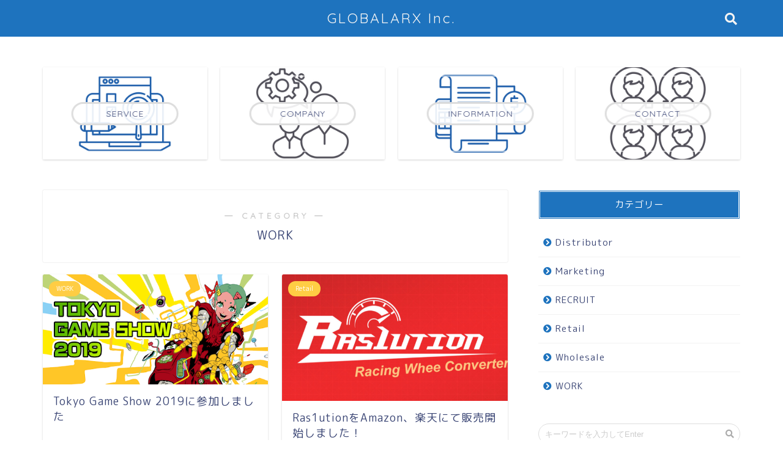

--- FILE ---
content_type: text/html; charset=UTF-8
request_url: https://globalarx.com/category/work
body_size: 8945
content:
<!DOCTYPE html>
<html lang="ja">
<head prefix="og: http://ogp.me/ns# fb: http://ogp.me/ns/fb# article: http://ogp.me/ns/article#">
<meta charset="utf-8">
<meta http-equiv="X-UA-Compatible" content="IE=edge">
<meta name="viewport" content="width=device-width, initial-scale=1">
<!-- ここからOGP -->
<meta property="og:type" content="blog">
<meta property="og:description" content="WORK">
<meta property="og:title" content="WORK｜株式会社GLOBALARX">
<meta property="og:url" content="https://globalarx.com/category/work">
<meta property="og:image" content="">
<meta property="og:site_name" content="株式会社GLOBALARX">
<meta property="fb:admins" content="">
<meta name="twitter:card" content="summary">
<!-- ここまでOGP --> 
<title>WORK｜株式会社GLOBALARX</title>
<meta name="description" itemprop="description" content="WORK" >
<link rel='dns-prefetch' href='//ajax.googleapis.com' />
<link rel='dns-prefetch' href='//cdnjs.cloudflare.com' />
<link rel='dns-prefetch' href='//use.fontawesome.com' />
<link rel='dns-prefetch' href='//s.w.org' />
<link rel="alternate" type="application/rss+xml" title="株式会社GLOBALARX &raquo; フィード" href="https://globalarx.com/feed" />
<link rel="alternate" type="application/rss+xml" title="株式会社GLOBALARX &raquo; コメントフィード" href="https://globalarx.com/comments/feed" />
<link rel="alternate" type="application/rss+xml" title="株式会社GLOBALARX &raquo; WORK カテゴリーのフィード" href="https://globalarx.com/category/work/feed" />
		<script type="text/javascript">
			window._wpemojiSettings = {"baseUrl":"https:\/\/s.w.org\/images\/core\/emoji\/12.0.0-1\/72x72\/","ext":".png","svgUrl":"https:\/\/s.w.org\/images\/core\/emoji\/12.0.0-1\/svg\/","svgExt":".svg","source":{"concatemoji":"https:\/\/globalarx.com\/wp-includes\/js\/wp-emoji-release.min.js?ver=5.2.21"}};
			!function(e,a,t){var n,r,o,i=a.createElement("canvas"),p=i.getContext&&i.getContext("2d");function s(e,t){var a=String.fromCharCode;p.clearRect(0,0,i.width,i.height),p.fillText(a.apply(this,e),0,0);e=i.toDataURL();return p.clearRect(0,0,i.width,i.height),p.fillText(a.apply(this,t),0,0),e===i.toDataURL()}function c(e){var t=a.createElement("script");t.src=e,t.defer=t.type="text/javascript",a.getElementsByTagName("head")[0].appendChild(t)}for(o=Array("flag","emoji"),t.supports={everything:!0,everythingExceptFlag:!0},r=0;r<o.length;r++)t.supports[o[r]]=function(e){if(!p||!p.fillText)return!1;switch(p.textBaseline="top",p.font="600 32px Arial",e){case"flag":return s([55356,56826,55356,56819],[55356,56826,8203,55356,56819])?!1:!s([55356,57332,56128,56423,56128,56418,56128,56421,56128,56430,56128,56423,56128,56447],[55356,57332,8203,56128,56423,8203,56128,56418,8203,56128,56421,8203,56128,56430,8203,56128,56423,8203,56128,56447]);case"emoji":return!s([55357,56424,55356,57342,8205,55358,56605,8205,55357,56424,55356,57340],[55357,56424,55356,57342,8203,55358,56605,8203,55357,56424,55356,57340])}return!1}(o[r]),t.supports.everything=t.supports.everything&&t.supports[o[r]],"flag"!==o[r]&&(t.supports.everythingExceptFlag=t.supports.everythingExceptFlag&&t.supports[o[r]]);t.supports.everythingExceptFlag=t.supports.everythingExceptFlag&&!t.supports.flag,t.DOMReady=!1,t.readyCallback=function(){t.DOMReady=!0},t.supports.everything||(n=function(){t.readyCallback()},a.addEventListener?(a.addEventListener("DOMContentLoaded",n,!1),e.addEventListener("load",n,!1)):(e.attachEvent("onload",n),a.attachEvent("onreadystatechange",function(){"complete"===a.readyState&&t.readyCallback()})),(n=t.source||{}).concatemoji?c(n.concatemoji):n.wpemoji&&n.twemoji&&(c(n.twemoji),c(n.wpemoji)))}(window,document,window._wpemojiSettings);
		</script>
		<style type="text/css">
img.wp-smiley,
img.emoji {
	display: inline !important;
	border: none !important;
	box-shadow: none !important;
	height: 1em !important;
	width: 1em !important;
	margin: 0 .07em !important;
	vertical-align: -0.1em !important;
	background: none !important;
	padding: 0 !important;
}
</style>
	<link rel='stylesheet' id='wp-block-library-css'  href='https://globalarx.com/wp-includes/css/dist/block-library/style.min.css?ver=5.2.21' type='text/css' media='all' />
<link rel='stylesheet' id='contact-form-7-css'  href='https://globalarx.com/wp-content/plugins/contact-form-7/includes/css/styles.css?ver=5.1.4' type='text/css' media='all' />
<link rel='stylesheet' id='pz-linkcard-css'  href='//globalarx.com/wp-content/uploads/pz-linkcard/style.css?ver=5.2.21' type='text/css' media='all' />
<link rel='stylesheet' id='theme-style-css'  href='https://globalarx.com/wp-content/themes/jin/style.css?ver=5.2.21' type='text/css' media='all' />
<link rel='stylesheet' id='fontawesome-style-css'  href='https://use.fontawesome.com/releases/v5.0.1/css/all.css?ver=5.2.21' type='text/css' media='all' />
<link rel='stylesheet' id='swiper-style-css'  href='https://cdnjs.cloudflare.com/ajax/libs/Swiper/4.0.7/css/swiper.min.css?ver=5.2.21' type='text/css' media='all' />
<link rel='https://api.w.org/' href='https://globalarx.com/wp-json/' />
	<style type="text/css">
		#wrapper{
						background-color: #fff;
						background-image: url();
		}
		.related-entry-headline-text span:before,
		#comment-title span:before,
		#reply-title span:before{
			background-color: #1e73be;
			border-color: #1e73be!important;
		}
		footer,
		#breadcrumb:after,
		#page-top a{	
			background-color: #1e73be;
		}
		.footer-inner a,
		#copyright,
		#copyright-center{
			border-color: #fff!important;
			color: #fff!important;
		}
		#footer-widget-area
		{
			border-color: #fff!important;
		}
		.page-top-footer a{
			color: #1e73be!important;
		}
				#breadcrumb ul li,
		#breadcrumb ul li a{
			color: #1e73be!important;
		}
		
		body,
		a,
		a:link,
		a:visited{
			color: #3b4675;
		}
		a:hover{
			color: #008db7;
		}
				.widget_nav_menu ul > li > a:before,
		.widget_categories ul > li > a:before,
		.widget_archive form:after,
		.widget_categories form:after,
		.widget_nav_menu ul > li > ul.sub-menu > li > a:before,
		.widget_categories ul > li > .children > li > a:before,
		.widget_nav_menu ul > li > ul.sub-menu > li > ul.sub-menu li > a:before,
		.widget_categories ul > li > .children > li > .children li > a:before{
			color: #1e73be;
		}
		footer .footer-widget,
		footer .footer-widget a,
		footer .footer-widget ul li,
		.footer-widget.widget_nav_menu ul > li > a:before,
		.footer-widget.widget_categories ul > li > a:before{
			color: #fff!important;
			border-color: #fff!important;
		}
		footer .footer-widget .widgettitle{
			color: #fff!important;
			border-color: #ffcd44!important;
		}
		footer .widget_nav_menu ul .children .children li a:before,
		footer .widget_categories ul .children .children li a:before{
			background-color: #fff!important;
		}
		#drawernav a:hover,
		.post-list-title,
		#prev-next p,
		#toc_container .toc_list li a{
			color: #3b4675!important;
		}
		#header-box{
			background-color: #1e73be;
		}
		.pickup-contents:before{
			background-color: #1e73be!important;
		}
		.main-image-text{
			color: #555;
		}
		.main-image-text-sub{
			color: #555;
		}
		
						#site-info{
			padding-top: 15px!important;
			padding-bottom: 15px!important;
		}
				
		#site-info span a{
			color: #f4f4f4!important;
		}
		
				#headmenu .headsns .line a svg{
			fill: #f4f4f4!important;
		}
		#headmenu .headsns a,
		#headmenu{
			color: #f4f4f4!important;
			border-color:#f4f4f4!important;
		}
						.profile-follow .line-sns a svg{
			fill: #1e73be!important;
		}
		.profile-follow .line-sns a:hover svg{
			fill: #ffcd44!important;
		}
		.profile-follow a{
			color: #1e73be!important;
			border-color:#1e73be!important;
		}
		.profile-follow a:hover,
		#headmenu .headsns a:hover{
			color:#ffcd44!important;
			border-color:#ffcd44!important;
		}
				.search-box:hover{
			color:#ffcd44!important;
			border-color:#ffcd44!important;
		}
				#header #headmenu .headsns .line a:hover svg{
			fill:#ffcd44!important;
		}
		.cps-icon-bar,
		#navtoggle:checked + .sp-menu-open .cps-icon-bar{
			background-color: #f4f4f4;
		}
		#nav-container{
			background-color: #fff;
		}
		#drawernav ul.menu-box > li > a,
		#drawernav2 ul.menu-box > li > a,
		#drawernav3 ul.menu-box > li > a,
		#drawernav4 ul.menu-box > li > a,
		#drawernav5 ul.menu-box > li > a,
		#drawernav ul.menu-box > li.menu-item-has-children:after,
		#drawernav2 ul.menu-box > li.menu-item-has-children:after,
		#drawernav3 ul.menu-box > li.menu-item-has-children:after,
		#drawernav4 ul.menu-box > li.menu-item-has-children:after,
		#drawernav5 ul.menu-box > li.menu-item-has-children:after{
			color: #f4f4f4!important;
		}
		#drawernav ul.menu-box li a,
		#drawernav2 ul.menu-box li a,
		#drawernav3 ul.menu-box li a,
		#drawernav4 ul.menu-box li a,
		#drawernav5 ul.menu-box li a{
			font-size: 14px!important;
		}
		#drawernav3 ul.menu-box > li{
			color: #3b4675!important;
		}
		#drawernav4 .menu-box > .menu-item > a:after,
		#drawernav3 .menu-box > .menu-item > a:after,
		#drawernav .menu-box > .menu-item > a:after{
			background-color: #f4f4f4!important;
		}
		#drawernav2 .menu-box > .menu-item:hover,
		#drawernav5 .menu-box > .menu-item:hover{
			border-top-color: #1e73be!important;
		}
				.cps-info-bar a{
			background-color: #ffcd44!important;
		}
				@media (min-width: 768px) {
			.post-list-mag .post-list-item:not(:nth-child(2n)){
				margin-right: 2.6%;
			}
		}
				@media (min-width: 768px) {
			#tab-1:checked ~ .tabBtn-mag li [for="tab-1"]:after,
			#tab-2:checked ~ .tabBtn-mag li [for="tab-2"]:after,
			#tab-3:checked ~ .tabBtn-mag li [for="tab-3"]:after,
			#tab-4:checked ~ .tabBtn-mag li [for="tab-4"]:after{
				border-top-color: #1e73be!important;
			}
			.tabBtn-mag label{
				border-bottom-color: #1e73be!important;
			}
		}
		#tab-1:checked ~ .tabBtn-mag li [for="tab-1"],
		#tab-2:checked ~ .tabBtn-mag li [for="tab-2"],
		#tab-3:checked ~ .tabBtn-mag li [for="tab-3"],
		#tab-4:checked ~ .tabBtn-mag li [for="tab-4"],
		#prev-next a.next:after,
		#prev-next a.prev:after{
			
			background-color: #1e73be!important;
		}
		
		.swiper-slide .post-list-cat,
		.post-list-mag .post-list-cat,
		.post-list-mag3col .post-list-cat,
		.swiper-pagination-bullet-active,
		.pickup-cat,
		.post-list .post-list-cat,
		.more-cat-button a:hover span:before,
		#breadcrumb .bcHome a:hover span:before,
		.popular-item:nth-child(1) .pop-num,
		.popular-item:nth-child(2) .pop-num,
		.popular-item:nth-child(3) .pop-num{
			background-color: #ffcd44!important;
		}
		.sidebar-btn a,
		.profile-sns-menu{
			background-color: #ffcd44!important;
		}
		.sp-sns-menu a,
		.pickup-contents-box a:hover .pickup-title{
			border-color: #1e73be!important;
			color: #1e73be!important;
		}
				.pro-line svg{
			fill: #1e73be!important;
		}
		.cps-post-cat a,
		.meta-cat,
		.popular-cat{
			background-color: #ffcd44!important;
			border-color: #ffcd44!important;
		}
		.tagicon,
		.tag-box a,
		#toc_container .toc_list > li,
		#toc_container .toc_title{
			color: #1e73be!important;
		}
		.tag-box a,
		#toc_container:before{
			border-color: #1e73be!important;
		}
		.cps-post-cat a:hover{
			color: #008db7!important;
		}
		.pagination li:not([class*="current"]) a:hover,
		.widget_tag_cloud a:hover{
			background-color: #1e73be!important;
		}
		.nextpage a:hover span {
			color: #1e73be!important;
			border-color: #1e73be!important;
		}
		.cta-content:before{
			background-color: #6FBFCA!important;
		}
		.cta-text,
		.info-title{
			color: #fff!important;
		}
		#footer-widget-area.footer_style1 .widgettitle{
			border-color: #ffcd44!important;
		}
		.sidebar_style1 .widgettitle,
		.sidebar_style5 .widgettitle{
			border-color: #1e73be!important;
		}
		.sidebar_style2 .widgettitle,
		.sidebar_style4 .widgettitle,
		.sidebar_style6 .widgettitle{
			background-color: #1e73be!important;
		}
		
		.tn-logo-size{
			font-size: 170%!important;
		}
		.tn-logo-size img{
			width: 170%!important;
		}
		.sp-logo-size{
			font-size: 140%!important;
		}
		.sp-logo-size img{
			width: 140%!important;
		}
				.cps-post-main ul > li:before,
		.cps-post-main ol > li:before{
			background-color: #ffcd44!important;
		}
		.profile-card .profile-title{
			background-color: #1e73be!important;
		}
		.profile-card{
			border-color: #1e73be!important;
		}
		.cps-post-main a{
			color:#008db7;
		}
		.cps-post-main .marker{
			background: -webkit-linear-gradient( transparent 60%, #ffcedb 0% ) ;
			background: linear-gradient( transparent 60%, #ffcedb 0% ) ;
		}
		.cps-post-main .marker2{
			background: -webkit-linear-gradient( transparent 60%, #a9eaf2 0% ) ;
			background: linear-gradient( transparent 60%, #a9eaf2 0% ) ;
		}
		
		
		.simple-box1{
			border-color:#ef9b9b!important;
		}
		.simple-box2{
			border-color:#f2bf7d!important;
		}
		.simple-box3{
			border-color:#b5e28a!important;
		}
		.simple-box4{
			border-color:#7badd8!important;
		}
		.simple-box4:before{
			background-color: #7badd8;
		}
		.simple-box5{
			border-color:#e896c7!important;
		}
		.simple-box5:before{
			background-color: #e896c7;
		}
		.simple-box6{
			background-color:#fffdef!important;
		}
		.simple-box7{
			border-color:#def1f9!important;
		}
		.simple-box7:before{
			background-color:#def1f9!important;
		}
		.simple-box8{
			border-color:#96ddc1!important;
		}
		.simple-box8:before{
			background-color:#96ddc1!important;
		}
		.simple-box9:before{
			background-color:#e1c0e8!important;
		}
		.simple-box9:after{
			border-color:#e1c0e8 #e1c0e8 #fff #fff!important;
		}
		
		.kaisetsu-box1:before,
		.kaisetsu-box1-title{
			background-color:#ffb49e!important;
		}
		.kaisetsu-box2{
			border-color:#89c2f4!important;
		}
		.kaisetsu-box2-title{
			background-color:#89c2f4!important;
		}
		.kaisetsu-box4{
			border-color:#ea91a9!important;
		}
		.kaisetsu-box4-title{
			background-color:#ea91a9!important;
		}
		.kaisetsu-box5:before{
			background-color:#57b3ba!important;
		}
		.kaisetsu-box5-title{
			background-color:#57b3ba!important;
		}
		
		.concept-box1{
			border-color:#85db8f!important;
		}
		.concept-box1:after{
			background-color:#85db8f!important;
		}
		.concept-box1:before{
			content:"ポイント"!important;
			color:#85db8f!important;
		}
		.concept-box2{
			border-color:#f7cf6a!important;
		}
		.concept-box2:after{
			background-color:#f7cf6a!important;
		}
		.concept-box2:before{
			content:"注意点"!important;
			color:#f7cf6a!important;
		}
		.concept-box3{
			border-color:#86cee8!important;
		}
		.concept-box3:after{
			background-color:#86cee8!important;
		}
		.concept-box3:before{
			content:"良い例"!important;
			color:#86cee8!important;
		}
		.concept-box4{
			border-color:#ed8989!important;
		}
		.concept-box4:after{
			background-color:#ed8989!important;
		}
		.concept-box4:before{
			content:"悪い例"!important;
			color:#ed8989!important;
		}
		.concept-box5{
			border-color:#9e9e9e!important;
		}
		.concept-box5:after{
			background-color:#9e9e9e!important;
		}
		.concept-box5:before{
			content:"参考"!important;
			color:#9e9e9e!important;
		}
		.concept-box6{
			border-color:#8eaced!important;
		}
		.concept-box6:after{
			background-color:#8eaced!important;
		}
		.concept-box6:before{
			content:"メモ"!important;
			color:#8eaced!important;
		}
		
		.innerlink-box1,
		.blog-card{
			border-color:#73bc9b!important;
		}
		.innerlink-box1-title{
			background-color:#73bc9b!important;
			border-color:#73bc9b!important;
		}
		.innerlink-box1:before,
		.blog-card-hl-box{
			background-color:#73bc9b!important;
		}
		
		.color-button01 a,
		.color-button01 a:hover,
		.color-button01:before{
			background-color: #008db7!important;
		}
		.top-image-btn-color a,
		.top-image-btn-color a:hover,
		.top-image-btn-color:before{
			background-color: #ffcd44!important;
		}
		.color-button02 a,
		.color-button02 a:hover,
		.color-button02:before{
			background-color: #d9333f!important;
		}
		
		.color-button01-big a,
		.color-button01-big a:hover,
		.color-button01-big:before{
			background-color: #3296d1!important;
		}
		.color-button01-big a,
		.color-button01-big:before{
			border-radius: 5px!important;
		}
		.color-button01-big a{
			padding-top: 20px!important;
			padding-bottom: 20px!important;
		}
		
		.color-button02-big a,
		.color-button02-big a:hover,
		.color-button02-big:before{
			background-color: #83d159!important;
		}
		.color-button02-big a,
		.color-button02-big:before{
			border-radius: 5px!important;
		}
		.color-button02-big a{
			padding-top: 20px!important;
			padding-bottom: 20px!important;
		}
				.color-button01-big{
			width: 75%!important;
		}
		.color-button02-big{
			width: 75%!important;
		}
				
		
					.top-image-btn-color a:hover,
			.color-button01 a:hover,
			.color-button02 a:hover,
			.color-button01-big a:hover,
			.color-button02-big a:hover{
				opacity: 1;
			}
				
		.h2-style01 h2,
		.h2-style02 h2:before,
		.h2-style03 h2,
		.h2-style04 h2:before,
		.h2-style05 h2,
		.h2-style07 h2:before,
		.h2-style07 h2:after,
		.h3-style03 h3:before,
		.h3-style02 h3:before,
		.h3-style05 h3:before,
		.h3-style07 h3:before,
		.h2-style08 h2:after,
		.h2-style10 h2:before,
		.h2-style10 h2:after,
		.h3-style02 h3:after,
		.h4-style02 h4:before{
			background-color: #1e73be!important;
		}
		.h3-style01 h3,
		.h3-style04 h3,
		.h3-style05 h3,
		.h3-style06 h3,
		.h4-style01 h4,
		.h2-style02 h2,
		.h2-style08 h2,
		.h2-style08 h2:before,
		.h2-style09 h2,
		.h4-style03 h4{
			border-color: #1e73be!important;
		}
		.h2-style05 h2:before{
			border-top-color: #1e73be!important;
		}
		.h2-style06 h2:before,
		.sidebar_style3 .widgettitle:after{
			background-image: linear-gradient(
				-45deg,
				transparent 25%,
				#1e73be 25%,
				#1e73be 50%,
				transparent 50%,
				transparent 75%,
				#1e73be 75%,
				#1e73be			);
		}
				
		@media all and (-ms-high-contrast:none){
			*::-ms-backdrop, .color-button01:before,
			.color-button02:before,
			.color-button01-big:before,
			.color-button02-big:before{
				background-color: #595857!important;
			}
		}
		
	</style>
<link rel="icon" href="https://globalarx.com/wp-content/uploads/2018/04/bb3a59508beec5a54445bdbb2c410a79-150x150.png" sizes="32x32" />
<link rel="icon" href="https://globalarx.com/wp-content/uploads/2018/04/bb3a59508beec5a54445bdbb2c410a79.png" sizes="192x192" />
<link rel="apple-touch-icon-precomposed" href="https://globalarx.com/wp-content/uploads/2018/04/bb3a59508beec5a54445bdbb2c410a79.png" />
<meta name="msapplication-TileImage" content="https://globalarx.com/wp-content/uploads/2018/04/bb3a59508beec5a54445bdbb2c410a79.png" />
		<style type="text/css" id="wp-custom-css">
			/*リンクカード調整*/
.linkcard * {
	text-decoration:none !important;
}

.linkcard:before {
	content: "あわせて読みたい";
	position: relative;
	top:  12px;
	left:  23px;
	background-color: #87cefa;
	padding: 2px 10px;
	font-size: 12px;;
	font-weight: 500;
	border-radius:  3px;
	color:  #fff;
	z-index: 1;
}

.linkcard *:hover {
	opacity:0.9;
	-webkit-transition: 0.4s ease-in-out;
	-moz-transition: 0.4s ease-in-out;
	-o-transition: 0.4s ease-in-out;
	transition: 0.4s ease-in-out;
}

.linkcard {
	margin: 22px auto;
	display:block;
	width: 96%;
}

.lkc-title {
 	font-size: 1.1rem;
 	line-height: 1.5rem;
 	font-weight: 500;
	margin-bottom: 15px;
	display:  block;
}

.lkc-excerpt {
	font-size: 0.75rem;
 display: -webkit-box;
  -webkit-box-orient: vertical;
  -webkit-line-clamp: 2; 
}

.lkc-url{
	display: none;
}

.lkc-info{
	margin-bottom:10px;
}

.lkc-external-wrap {
	max-width: 100%;
	background:  #fff;
	border: solid 1px #87cefa;
	border-radius:  4px;
	padding: 22px 15px 7px 10px;
}

.lkc-external-wrap p {
	padding-bottom: 5px !important;
}

.lkc-internal-wrap {
	max-width: 100%;
	background:  #fff;
	border: solid 1px #87cefa;
	border-radius:  4px;
	padding: 22px 15px 7px 10px;
}

.lkc-internal-wrap p {
	padding-bottom: 5px !important;
}

.lkc-thumbnail {
    margin: 0 20px 4px 4px;
}

@media screen and (max-width:750px){
.linkcard {
	margin: 22px auto;
	display:block;
	width: 100%;
}
	
	.linkcard:before {
    left: 12px;
			padding: 5px 14px;
    border-radius: 2px;
}
	
	.lkc-content {
	height: 100%;
}
	
.lkc-excerpt{
	display:none;
}
	
.lkc-title{
	font-size: 0.85rem; 
 	line-height: 1.2rem;
 	font-weight: 700;
 	display: inline;
}
	
.lkc-internal-wrap {
    padding: 15px 0 0 0;
}
	
.lkc-external-wrap {
    padding: 15px 0 0 0;
}
	
	.lkc-thumbnail-img {
    width: 188px;
    max-height: 76px;
}
}		</style>
		    

</head>
<body class="archive category category-work category-8" id="rm-style">
<div id="wrapper">

		
	
	<!--ヘッダー-->
	
			
<div id="header-box" class="tn_on header-box animate">
	<div id="header" class="header-type2 header animate">
		
		<div id="site-info" class="ef">
												<span class="tn-logo-size"><a href='https://globalarx.com/' title='株式会社GLOBALARX' rel='home'>GLOBALARX Inc.</a></span>
									</div>

	
				<div id="headmenu">
			<span class="headsns tn_sns_off">
																	
				
			</span>
			<span class="headsearch tn_search_on">
				<form class="search-box" role="search" method="get" id="searchform" action="https://globalarx.com/">
	<input type="search" placeholder="キーワードを入力してEnter" class="text search-text" value="" name="s" id="s">
	<input type="submit" id="searchsubmit" value="&#xf002;">
</form>
			</span>
		</div>
		
	</div>
	
		
</div>

<div id="scroll-content" class="animate">
	
		
			
	<!--ヘッダー-->

	<div class="clearfix"></div>

							<div class="pickup-contents-box animate">
	<ul class="pickup-contents">
			<li>
			<a href="https://globalarx.com/service">
				<div class="pickup-image">
									<img src="https://globalarx.com/wp-content/uploads/2019/05/shutterstock_1351127087.jpg" alt="" width="640" height="360" />
														<div class="pickup-title ef">SERVICE</div>
									</div>

			</a>
		</li>
			<li>
			<a href="https://globalarx.com/company">
				<div class="pickup-image">
									<img src="https://globalarx.com/wp-content/uploads/2019/05/shutterstock_1240186702-640x360.jpg" alt="" width="640" height="360" />
														<div class="pickup-title ef">COMPANY</div>
									</div>

			</a>
		</li>
			<li>
			<a href="https://globalarx.com/information">
				<div class="pickup-image">
									<img src="https://globalarx.com/wp-content/uploads/2019/05/shutterstock_1360001951.jpg" alt="" width="640" height="360" />
														<div class="pickup-title ef">INFORMATION</div>
									</div>

			</a>
		</li>
			<li>
			<a href="https://globalarx.com/contact">
				<div class="pickup-image">
									<img src="https://globalarx.com/wp-content/uploads/2019/05/shutterstock_1240223566-640x360.jpg" alt="" width="640" height="360" />
														<div class="pickup-title ef">CONTACT</div>
									</div>

			</a>
		</li>
		</ul>
</div>
			
	<div id="contents">
		
		<!--メインコンテンツ-->
							<main id="main-contents" class="main-contents article_style1 animate" itemscope itemtype="https://schema.org/Blog">
				<section class="cps-post-box hentry">
					<header class="archive-post-header">
						<span class="archive-title-sub ef">― CATEGORY ―</span>
						<h1 class="archive-title entry-title" itemprop="headline">WORK</h1>
					</header>
				</section>

				<section class="entry-content archive-box">
					<div class="toppost-list-box-simple">

	<div class="post-list-mag">
				<article class="post-list-item" itemscope itemtype="https://schema.org/BlogPosting">
	<a class="post-list-link" rel="bookmark" href="https://globalarx.com/1109" itemprop='mainEntityOfPage'>
		<div class="post-list-inner">
			<div class="post-list-thumb" itemprop="image" itemscope itemtype="https://schema.org/ImageObject">
									<img src="https://globalarx.com/wp-content/uploads/2019/09/TGS2019.png" class="attachment-small_size size-small_size wp-post-image" alt="" srcset="https://globalarx.com/wp-content/uploads/2019/09/TGS2019.png 512w, https://globalarx.com/wp-content/uploads/2019/09/TGS2019-300x146.png 300w" sizes="(max-width: 512px) 100vw, 512px" />					<meta itemprop="url" content="https://globalarx.com/wp-content/uploads/2019/09/TGS2019.png">
					<meta itemprop="width" content="480">
					<meta itemprop="height" content="270">
							</div>
			<div class="post-list-meta vcard">
								<span class="post-list-cat category-work" style="background-color:!important;" itemprop="keywords">WORK</span>
				
				<h2 class="post-list-title entry-title" itemprop="headline">Tokyo Game Show 2019に参加しました</h2>

									<span class="post-list-date date updated ef" itemprop="datePublished dateModified" datetime="2019-09-12" content="2019-09-12">2019-09-12</span>
				
				<span class="writer fn" itemprop="author" itemscope itemtype="http://schema.org/Person"><span itemprop="name">globalarx</span></span>

				<div class="post-list-publisher" itemprop="publisher" itemscope itemtype="https://schema.org/Organization">
					<span itemprop="logo" itemscope itemtype="https://schema.org/ImageObject">
					   <span itemprop="url" content="">
						  <img src="">
					   </span>
					</span>
					<span itemprop="name">株式会社GLOBALARX</span>
				</div>
			</div>
		</div>
	</a>
</article>				<article class="post-list-item" itemscope itemtype="https://schema.org/BlogPosting">
	<a class="post-list-link" rel="bookmark" href="https://globalarx.com/1081" itemprop='mainEntityOfPage'>
		<div class="post-list-inner">
			<div class="post-list-thumb" itemprop="image" itemscope itemtype="https://schema.org/ImageObject">
									<img src="https://globalarx.com/wp-content/uploads/2019/07/ras_app-640x360.png" class="attachment-small_size size-small_size wp-post-image" alt="" srcset="https://globalarx.com/wp-content/uploads/2019/07/ras_app-640x360.png 640w, https://globalarx.com/wp-content/uploads/2019/07/ras_app-320x180.png 320w" sizes="(max-width: 640px) 100vw, 640px" />					<meta itemprop="url" content="https://globalarx.com/wp-content/uploads/2019/07/ras_app-640x360.png">
					<meta itemprop="width" content="480">
					<meta itemprop="height" content="270">
							</div>
			<div class="post-list-meta vcard">
								<span class="post-list-cat category-retail" style="background-color:!important;" itemprop="keywords">Retail</span>
				
				<h2 class="post-list-title entry-title" itemprop="headline">Ras1utionをAmazon、楽天にて販売開始しました！</h2>

									<span class="post-list-date date updated ef" itemprop="datePublished dateModified" datetime="2019-07-08" content="2019-07-08">2019-07-08</span>
				
				<span class="writer fn" itemprop="author" itemscope itemtype="http://schema.org/Person"><span itemprop="name">globalarx</span></span>

				<div class="post-list-publisher" itemprop="publisher" itemscope itemtype="https://schema.org/Organization">
					<span itemprop="logo" itemscope itemtype="https://schema.org/ImageObject">
					   <span itemprop="url" content="">
						  <img src="">
					   </span>
					</span>
					<span itemprop="name">株式会社GLOBALARX</span>
				</div>
			</div>
		</div>
	</a>
</article>				<article class="post-list-item" itemscope itemtype="https://schema.org/BlogPosting">
	<a class="post-list-link" rel="bookmark" href="https://globalarx.com/1074" itemprop='mainEntityOfPage'>
		<div class="post-list-inner">
			<div class="post-list-thumb" itemprop="image" itemscope itemtype="https://schema.org/ImageObject">
									<img src="https://globalarx.com/wp-content/uploads/2019/07/2019-07-08_16h10_47-640x360.png" class="attachment-small_size size-small_size wp-post-image" alt="" srcset="https://globalarx.com/wp-content/uploads/2019/07/2019-07-08_16h10_47-640x360.png 640w, https://globalarx.com/wp-content/uploads/2019/07/2019-07-08_16h10_47-320x180.png 320w" sizes="(max-width: 640px) 100vw, 640px" />					<meta itemprop="url" content="https://globalarx.com/wp-content/uploads/2019/07/2019-07-08_16h10_47-640x360.png">
					<meta itemprop="width" content="480">
					<meta itemprop="height" content="270">
							</div>
			<div class="post-list-meta vcard">
								<span class="post-list-cat category-distributor" style="background-color:!important;" itemprop="keywords">Distributor</span>
				
				<h2 class="post-list-title entry-title" itemprop="headline">Brook製品の代理店活動について</h2>

									<span class="post-list-date date updated ef" itemprop="datePublished dateModified" datetime="2019-07-08" content="2019-07-08">2019-07-08</span>
				
				<span class="writer fn" itemprop="author" itemscope itemtype="http://schema.org/Person"><span itemprop="name">globalarx</span></span>

				<div class="post-list-publisher" itemprop="publisher" itemscope itemtype="https://schema.org/Organization">
					<span itemprop="logo" itemscope itemtype="https://schema.org/ImageObject">
					   <span itemprop="url" content="">
						  <img src="">
					   </span>
					</span>
					<span itemprop="name">株式会社GLOBALARX</span>
				</div>
			</div>
		</div>
	</a>
</article>				<article class="post-list-item" itemscope itemtype="https://schema.org/BlogPosting">
	<a class="post-list-link" rel="bookmark" href="https://globalarx.com/1070" itemprop='mainEntityOfPage'>
		<div class="post-list-inner">
			<div class="post-list-thumb" itemprop="image" itemscope itemtype="https://schema.org/ImageObject">
									<img src="https://globalarx.com/wp-content/uploads/2019/05/shutterstock_1399737425-640x360.jpg" class="attachment-small_size size-small_size wp-post-image" alt="" srcset="https://globalarx.com/wp-content/uploads/2019/05/shutterstock_1399737425-640x360.jpg 640w, https://globalarx.com/wp-content/uploads/2019/05/shutterstock_1399737425-320x180.jpg 320w, https://globalarx.com/wp-content/uploads/2019/05/shutterstock_1399737425-1280x720.jpg 1280w" sizes="(max-width: 640px) 100vw, 640px" />					<meta itemprop="url" content="https://globalarx.com/wp-content/uploads/2019/05/shutterstock_1399737425-640x360.jpg">
					<meta itemprop="width" content="480">
					<meta itemprop="height" content="270">
							</div>
			<div class="post-list-meta vcard">
								<span class="post-list-cat category-marketing" style="background-color:!important;" itemprop="keywords">Marketing</span>
				
				<h2 class="post-list-title entry-title" itemprop="headline">オウンドメディアを運営しております</h2>

									<span class="post-list-date date updated ef" itemprop="datePublished dateModified" datetime="2019-05-18" content="2019-05-18">2019-05-18</span>
				
				<span class="writer fn" itemprop="author" itemscope itemtype="http://schema.org/Person"><span itemprop="name">globalarx</span></span>

				<div class="post-list-publisher" itemprop="publisher" itemscope itemtype="https://schema.org/Organization">
					<span itemprop="logo" itemscope itemtype="https://schema.org/ImageObject">
					   <span itemprop="url" content="">
						  <img src="">
					   </span>
					</span>
					<span itemprop="name">株式会社GLOBALARX</span>
				</div>
			</div>
		</div>
	</a>
</article>				<article class="post-list-item" itemscope itemtype="https://schema.org/BlogPosting">
	<a class="post-list-link" rel="bookmark" href="https://globalarx.com/1065" itemprop='mainEntityOfPage'>
		<div class="post-list-inner">
			<div class="post-list-thumb" itemprop="image" itemscope itemtype="https://schema.org/ImageObject">
									<img src="https://globalarx.com/wp-content/uploads/2019/05/shutterstock_1398357563-640x360.jpg" class="attachment-small_size size-small_size wp-post-image" alt="" srcset="https://globalarx.com/wp-content/uploads/2019/05/shutterstock_1398357563-640x360.jpg 640w, https://globalarx.com/wp-content/uploads/2019/05/shutterstock_1398357563-320x180.jpg 320w" sizes="(max-width: 640px) 100vw, 640px" />					<meta itemprop="url" content="https://globalarx.com/wp-content/uploads/2019/05/shutterstock_1398357563-640x360.jpg">
					<meta itemprop="width" content="480">
					<meta itemprop="height" content="270">
							</div>
			<div class="post-list-meta vcard">
								<span class="post-list-cat category-retail" style="background-color:!important;" itemprop="keywords">Retail</span>
				
				<h2 class="post-list-title entry-title" itemprop="headline">弊社取扱い輸入商品について</h2>

									<span class="post-list-date date updated ef" itemprop="datePublished dateModified" datetime="2019-05-18" content="2019-05-18">2019-05-18</span>
				
				<span class="writer fn" itemprop="author" itemscope itemtype="http://schema.org/Person"><span itemprop="name">globalarx</span></span>

				<div class="post-list-publisher" itemprop="publisher" itemscope itemtype="https://schema.org/Organization">
					<span itemprop="logo" itemscope itemtype="https://schema.org/ImageObject">
					   <span itemprop="url" content="">
						  <img src="">
					   </span>
					</span>
					<span itemprop="name">株式会社GLOBALARX</span>
				</div>
			</div>
		</div>
	</a>
</article>				<article class="post-list-item" itemscope itemtype="https://schema.org/BlogPosting">
	<a class="post-list-link" rel="bookmark" href="https://globalarx.com/1063" itemprop='mainEntityOfPage'>
		<div class="post-list-inner">
			<div class="post-list-thumb" itemprop="image" itemscope itemtype="https://schema.org/ImageObject">
									<img src="https://globalarx.com/wp-content/uploads/2019/05/shutterstock_1400531498-640x360.jpg" class="attachment-small_size size-small_size wp-post-image" alt="" srcset="https://globalarx.com/wp-content/uploads/2019/05/shutterstock_1400531498-640x360.jpg 640w, https://globalarx.com/wp-content/uploads/2019/05/shutterstock_1400531498-320x180.jpg 320w, https://globalarx.com/wp-content/uploads/2019/05/shutterstock_1400531498-1280x720.jpg 1280w" sizes="(max-width: 640px) 100vw, 640px" />					<meta itemprop="url" content="https://globalarx.com/wp-content/uploads/2019/05/shutterstock_1400531498-640x360.jpg">
					<meta itemprop="width" content="480">
					<meta itemprop="height" content="270">
							</div>
			<div class="post-list-meta vcard">
								<span class="post-list-cat category-retail" style="background-color:!important;" itemprop="keywords">Retail</span>
				
				<h2 class="post-list-title entry-title" itemprop="headline">GLOBALARXリテール部門について</h2>

									<span class="post-list-date date updated ef" itemprop="datePublished dateModified" datetime="2019-05-18" content="2019-05-18">2019-05-18</span>
				
				<span class="writer fn" itemprop="author" itemscope itemtype="http://schema.org/Person"><span itemprop="name">globalarx</span></span>

				<div class="post-list-publisher" itemprop="publisher" itemscope itemtype="https://schema.org/Organization">
					<span itemprop="logo" itemscope itemtype="https://schema.org/ImageObject">
					   <span itemprop="url" content="">
						  <img src="">
					   </span>
					</span>
					<span itemprop="name">株式会社GLOBALARX</span>
				</div>
			</div>
		</div>
	</a>
</article>				<article class="post-list-item" itemscope itemtype="https://schema.org/BlogPosting">
	<a class="post-list-link" rel="bookmark" href="https://globalarx.com/976" itemprop='mainEntityOfPage'>
		<div class="post-list-inner">
			<div class="post-list-thumb" itemprop="image" itemscope itemtype="https://schema.org/ImageObject">
									<img src="https://globalarx.com/wp-content/uploads/2019/05/shutterstock_1393749935-640x360.jpg" class="attachment-small_size size-small_size wp-post-image" alt="" srcset="https://globalarx.com/wp-content/uploads/2019/05/shutterstock_1393749935-640x360.jpg 640w, https://globalarx.com/wp-content/uploads/2019/05/shutterstock_1393749935-320x180.jpg 320w" sizes="(max-width: 640px) 100vw, 640px" />					<meta itemprop="url" content="https://globalarx.com/wp-content/uploads/2019/05/shutterstock_1393749935-640x360.jpg">
					<meta itemprop="width" content="480">
					<meta itemprop="height" content="270">
							</div>
			<div class="post-list-meta vcard">
								<span class="post-list-cat category-work" style="background-color:!important;" itemprop="keywords">WORK</span>
				
				<h2 class="post-list-title entry-title" itemprop="headline">Webサイトリニューアルのお知らせ</h2>

									<span class="post-list-date date updated ef" itemprop="datePublished dateModified" datetime="2019-05-11" content="2019-05-11">2019-05-11</span>
				
				<span class="writer fn" itemprop="author" itemscope itemtype="http://schema.org/Person"><span itemprop="name">globalarx</span></span>

				<div class="post-list-publisher" itemprop="publisher" itemscope itemtype="https://schema.org/Organization">
					<span itemprop="logo" itemscope itemtype="https://schema.org/ImageObject">
					   <span itemprop="url" content="">
						  <img src="">
					   </span>
					</span>
					<span itemprop="name">株式会社GLOBALARX</span>
				</div>
			</div>
		</div>
	</a>
</article>		
		<section class="pager-top">
					</section>
	</div>

</div>				</section>
				
															</main>
				<!--サイドバー-->
<div id="sidebar" class="sideber sidebar_style4 animate" role="complementary" itemscope itemtype="http://schema.org/WPSideBar">
		
	<div id="categories-2" class="widget widget_categories"><div class="widgettitle ef">カテゴリー</div>		<ul>
				<li class="cat-item cat-item-19"><a href="https://globalarx.com/category/work/distributor">Distributor</a>
</li>
	<li class="cat-item cat-item-20"><a href="https://globalarx.com/category/work/marketing">Marketing</a>
</li>
	<li class="cat-item cat-item-17"><a href="https://globalarx.com/category/recruit">RECRUIT</a>
</li>
	<li class="cat-item cat-item-16"><a href="https://globalarx.com/category/work/retail">Retail</a>
</li>
	<li class="cat-item cat-item-18"><a href="https://globalarx.com/category/work/wholesale">Wholesale</a>
</li>
	<li class="cat-item cat-item-8 current-cat"><a href="https://globalarx.com/category/work">WORK</a>
</li>
		</ul>
			</div><div id="search-5" class="widget widget_search"><form class="search-box" role="search" method="get" id="searchform" action="https://globalarx.com/">
	<input type="search" placeholder="キーワードを入力してEnter" class="text search-text" value="" name="s" id="s">
	<input type="submit" id="searchsubmit" value="&#xf002;">
</form>
</div><div id="nav_menu-2" class="widget widget_nav_menu"><div class="widgettitle ef">GLOBALARXについて</div><div class="menu-%e3%82%b5%e3%82%a4%e3%83%89%e3%83%90%e3%83%bc%e7%94%a8-container"><ul id="menu-%e3%82%b5%e3%82%a4%e3%83%89%e3%83%90%e3%83%bc%e7%94%a8" class="menu"><li class="menu-item menu-item-type-post_type menu-item-object-page menu-item-1045"><a href="https://globalarx.com/company">会社概要</a></li>
<li class="menu-item menu-item-type-post_type menu-item-object-page menu-item-1035"><a href="https://globalarx.com/message">代表メッセージ</a></li>
<li class="menu-item menu-item-type-post_type menu-item-object-page menu-item-1037"><a href="https://globalarx.com/profile">代表プロフィール</a></li>
<li class="menu-item menu-item-type-post_type menu-item-object-page menu-item-privacy-policy menu-item-1021"><a href="https://globalarx.com/privacy-policy">プライバシーポリシー</a></li>
<li class="menu-item menu-item-type-post_type menu-item-object-page menu-item-1036"><a href="https://globalarx.com/history">沿革</a></li>
<li class="menu-item menu-item-type-post_type menu-item-object-page menu-item-1034"><a href="https://globalarx.com/philosophy">企業理念</a></li>
<li class="menu-item menu-item-type-post_type menu-item-object-page menu-item-1038"><a href="https://globalarx.com/contact">お問い合わせ</a></li>
</ul></div></div>	
			</div>
	</div>
<div class="clearfix"></div>
	<!--フッター-->
			<div id="breadcrumb" class=""><ul itemprop="breadcrumb"><div class="page-top-footer"><a class="totop"><i class="fas fa-chevron-up" aria-hidden="true"></i></a></div><li class="bcHome" itemscope itemtype="http://data-vocabulary.org/Breadcrumb"><a href="https://globalarx.com/" itemprop="url"><i class="fas fa-home space-i" aria-hidden="true"></i><span itemprop="title">HOME</span></a></li><li><i class="fa fa-angle-right space" aria-hidden="true"></i></li><li>WORK</li></ul></div>			<footer role="contentinfo" itemscope itemtype="http://schema.org/WPFooter">
	
		<!--ここからフッターウィジェット-->
		
				
				
		
		<div class="clearfix"></div>
		
		<!--ここまでフッターウィジェット-->
	
					<div id="footer-box">
				<div class="footer-inner">
					<span id="privacy"><a href="https://globalarx.com/privacy-policy">PRIVACY POLICY</a></span>
					<span id="law"><a href=""></a></span>
					<span id="copyright" itemprop="copyrightHolder"><i class="far fa-copyright" aria-hidden="true"></i>&nbsp;2019–2026&nbsp;&nbsp;株式会社GLOBALARX</span>
				</div>
			</div>
				<div class="clearfix"></div>
	</footer>
	
	
	
		
	</div><!--scroll-content-->
	
</div><!--wrapper-->

<script type='text/javascript' src='https://ajax.googleapis.com/ajax/libs/jquery/1.12.4/jquery.min.js?ver=5.2.21'></script>
<script type='text/javascript'>
/* <![CDATA[ */
var wpcf7 = {"apiSettings":{"root":"https:\/\/globalarx.com\/wp-json\/contact-form-7\/v1","namespace":"contact-form-7\/v1"},"cached":"1"};
/* ]]> */
</script>
<script type='text/javascript' src='https://globalarx.com/wp-content/plugins/contact-form-7/includes/js/scripts.js?ver=5.1.4'></script>
<script type='text/javascript' src='https://globalarx.com/wp-content/themes/jin/js/common.js?ver=5.2.21'></script>
<script type='text/javascript' src='https://cdnjs.cloudflare.com/ajax/libs/Swiper/4.0.7/js/swiper.min.js?ver=5.2.21'></script>
<script type='text/javascript' src='https://globalarx.com/wp-includes/js/wp-embed.min.js?ver=5.2.21'></script>

<script>
	var mySwiper = new Swiper ('.swiper-container', {
		// Optional parameters
		loop: true,
		slidesPerView: 5,
		spaceBetween: 15,
		autoplay: {
			delay: 2700,
		},
		// If we need pagination
		pagination: {
			el: '.swiper-pagination',
		},

		// Navigation arrows
		navigation: {
			nextEl: '.swiper-button-next',
			prevEl: '.swiper-button-prev',
		},

		// And if we need scrollbar
		scrollbar: {
			el: '.swiper-scrollbar',
		},
		breakpoints: {
              1024: {
				slidesPerView: 4,
				spaceBetween: 15,
			},
              767: {
				slidesPerView: 2,
				spaceBetween: 10,
				centeredSlides : true,
				autoplay: {
					delay: 4200,
				},
			}
        }
	});
	
	var mySwiper2 = new Swiper ('.swiper-container2', {
	// Optional parameters
		loop: true,
		slidesPerView: 3,
		spaceBetween: 17,
		centeredSlides : true,
		autoplay: {
			delay: 4000,
		},

		// If we need pagination
		pagination: {
			el: '.swiper-pagination',
		},

		// Navigation arrows
		navigation: {
			nextEl: '.swiper-button-next',
			prevEl: '.swiper-button-prev',
		},

		// And if we need scrollbar
		scrollbar: {
			el: '.swiper-scrollbar',
		},

		breakpoints: {
			767: {
				slidesPerView: 2,
				spaceBetween: 10,
				centeredSlides : true,
				autoplay: {
					delay: 4200,
				},
			}
		}
	});

</script>
<div id="page-top">
	<a class="totop"><i class="fas fa-chevron-up"></i></a>
</div>

</body>
</html>

<script defer src="https://use.fontawesome.com/releases/v5.0.7/js/all.js"></script>
<link href="https://fonts.googleapis.com/css?family=Quicksand" rel="stylesheet">
<link href="https://fonts.googleapis.com/earlyaccess/roundedmplus1c.css" rel="stylesheet" />

<!--
Performance optimized by W3 Total Cache. Learn more: https://www.w3-edge.com/products/


Served from: globalarx.com @ 2026-01-21 22:00:53 by W3 Total Cache
-->